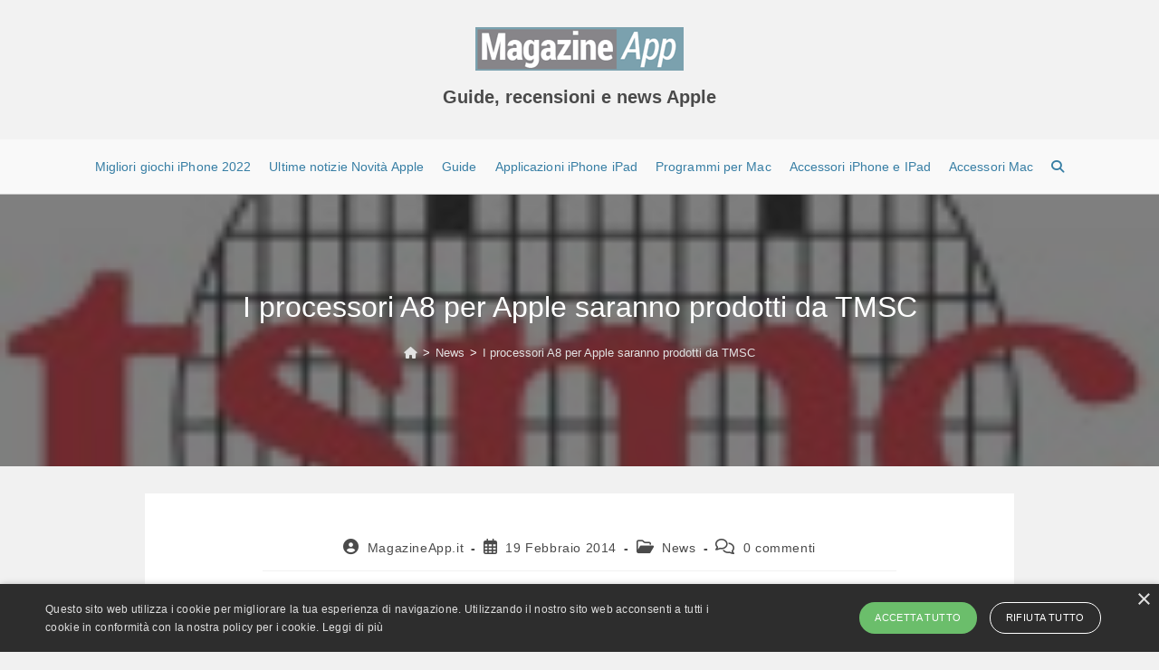

--- FILE ---
content_type: text/html; charset=UTF-8
request_url: https://www.magazineapp.it/processori-a8-per-apple-saranno-prodotti-da-tmsc-19260/
body_size: 19477
content:
<!DOCTYPE html>
<html class="html" lang="it-IT">
<head>
	<meta charset="UTF-8">
	<link rel="profile" href="https://gmpg.org/xfn/11">

	<script type="text/javascript" charset="UTF-8" src="/3334fbe025dd5bc42ac3339197fd701b.js"></script><meta name='robots' content='index, follow, max-image-preview:large, max-snippet:-1, max-video-preview:-1' />
<script>
window.koko_analytics = {"url":"https:\/\/www.magazineapp.it\/koko-analytics-collect.php","site_url":"https:\/\/www.magazineapp.it","post_id":19260,"path":"\/processori-a8-per-apple-saranno-prodotti-da-tmsc-19260\/","method":"cookie","use_cookie":true};
</script>
<meta name="viewport" content="width=device-width, initial-scale=1">
	<!-- This site is optimized with the Yoast SEO plugin v26.7 - https://yoast.com/wordpress/plugins/seo/ -->
	<title>I processori A8 per Apple saranno prodotti da TMSC - magazineapp.it</title>
	<link rel="canonical" href="https://www.magazineapp.it/processori-a8-per-apple-saranno-prodotti-da-tmsc-19260/" />
	<meta property="og:locale" content="it_IT" />
	<meta property="og:type" content="article" />
	<meta property="og:title" content="I processori A8 per Apple saranno prodotti da TMSC - magazineapp.it" />
	<meta property="og:description" content="Apple potrebbe aver deciso di concentrare la produzione del processore A8 verso la TSMC Taiwan Semiconductor Manufacturing Company. È stato più volte detto che la compagnia TSMC avrebbe cominciato a lavorare per Apple; ma non si era mai arrivati ad un accordo definitivo. Fino ad ora il principale produttore è stato Samsung. Adesso Apple sta cercando di [&hellip;]" />
	<meta property="og:url" content="https://www.magazineapp.it/processori-a8-per-apple-saranno-prodotti-da-tmsc-19260/" />
	<meta property="og:site_name" content="Magazineapp.it" />
	<meta property="article:publisher" content="https://www.facebook.com/novitaapple/" />
	<meta property="article:published_time" content="2014-02-19T11:52:48+00:00" />
	<meta property="og:image" content="https://www.magazineapp.it/wp-content/uploads/2012/08/tsmc-150x117.jpg" />
	<meta property="og:image:width" content="150" />
	<meta property="og:image:height" content="117" />
	<meta property="og:image:type" content="image/jpeg" />
	<meta name="author" content="MagazineApp.it" />
	<script type="application/ld+json" class="yoast-schema-graph">{"@context":"https://schema.org","@graph":[{"@type":"Article","@id":"https://www.magazineapp.it/processori-a8-per-apple-saranno-prodotti-da-tmsc-19260/#article","isPartOf":{"@id":"https://www.magazineapp.it/processori-a8-per-apple-saranno-prodotti-da-tmsc-19260/"},"author":{"name":"MagazineApp.it","@id":"https://www.magazineapp.it/#/schema/person/13596981edf7cd1c0467d519e4427407"},"headline":"I processori A8 per Apple saranno prodotti da TMSC","datePublished":"2014-02-19T11:52:48+00:00","mainEntityOfPage":{"@id":"https://www.magazineapp.it/processori-a8-per-apple-saranno-prodotti-da-tmsc-19260/"},"wordCount":192,"commentCount":0,"publisher":{"@id":"https://www.magazineapp.it/#organization"},"image":{"@id":"https://www.magazineapp.it/processori-a8-per-apple-saranno-prodotti-da-tmsc-19260/#primaryimage"},"thumbnailUrl":"https://www.magazineapp.it/wp-content/uploads/2012/08/tsmc-150x117.jpg","articleSection":["News"],"inLanguage":"it-IT","potentialAction":[{"@type":"CommentAction","name":"Comment","target":["https://www.magazineapp.it/processori-a8-per-apple-saranno-prodotti-da-tmsc-19260/#respond"]}]},{"@type":"WebPage","@id":"https://www.magazineapp.it/processori-a8-per-apple-saranno-prodotti-da-tmsc-19260/","url":"https://www.magazineapp.it/processori-a8-per-apple-saranno-prodotti-da-tmsc-19260/","name":"I processori A8 per Apple saranno prodotti da TMSC - magazineapp.it","isPartOf":{"@id":"https://www.magazineapp.it/#website"},"primaryImageOfPage":{"@id":"https://www.magazineapp.it/processori-a8-per-apple-saranno-prodotti-da-tmsc-19260/#primaryimage"},"image":{"@id":"https://www.magazineapp.it/processori-a8-per-apple-saranno-prodotti-da-tmsc-19260/#primaryimage"},"thumbnailUrl":"https://www.magazineapp.it/wp-content/uploads/2012/08/tsmc-150x117.jpg","datePublished":"2014-02-19T11:52:48+00:00","breadcrumb":{"@id":"https://www.magazineapp.it/processori-a8-per-apple-saranno-prodotti-da-tmsc-19260/#breadcrumb"},"inLanguage":"it-IT","potentialAction":[{"@type":"ReadAction","target":["https://www.magazineapp.it/processori-a8-per-apple-saranno-prodotti-da-tmsc-19260/"]}]},{"@type":"ImageObject","inLanguage":"it-IT","@id":"https://www.magazineapp.it/processori-a8-per-apple-saranno-prodotti-da-tmsc-19260/#primaryimage","url":"https://www.magazineapp.it/wp-content/uploads/2012/08/tsmc-150x117.jpg","contentUrl":"https://www.magazineapp.it/wp-content/uploads/2012/08/tsmc-150x117.jpg","width":150,"height":117,"caption":"tsmc"},{"@type":"BreadcrumbList","@id":"https://www.magazineapp.it/processori-a8-per-apple-saranno-prodotti-da-tmsc-19260/#breadcrumb","itemListElement":[{"@type":"ListItem","position":1,"name":"Home","item":"https://www.magazineapp.it/"},{"@type":"ListItem","position":2,"name":"News","item":"https://www.magazineapp.it/category/news/"},{"@type":"ListItem","position":3,"name":"I processori A8 per Apple saranno prodotti da TMSC"}]},{"@type":"WebSite","@id":"https://www.magazineapp.it/#website","url":"https://www.magazineapp.it/","name":"Magazineapp.it","description":"Guide, recensioni e news Apple","publisher":{"@id":"https://www.magazineapp.it/#organization"},"potentialAction":[{"@type":"SearchAction","target":{"@type":"EntryPoint","urlTemplate":"https://www.magazineapp.it/?s={search_term_string}"},"query-input":{"@type":"PropertyValueSpecification","valueRequired":true,"valueName":"search_term_string"}}],"inLanguage":"it-IT"},{"@type":"Organization","@id":"https://www.magazineapp.it/#organization","name":"MagazineApp","url":"https://www.magazineapp.it/","logo":{"@type":"ImageObject","inLanguage":"it-IT","@id":"https://www.magazineapp.it/#/schema/logo/image/","url":"https://www.magazineapp.it/wp-content/uploads/2016/05/magazineapp-logo-1.png","contentUrl":"https://www.magazineapp.it/wp-content/uploads/2016/05/magazineapp-logo-1.png","width":334,"height":70,"caption":"MagazineApp"},"image":{"@id":"https://www.magazineapp.it/#/schema/logo/image/"},"sameAs":["https://www.facebook.com/novitaapple/"]},{"@type":"Person","@id":"https://www.magazineapp.it/#/schema/person/13596981edf7cd1c0467d519e4427407","name":"MagazineApp.it","url":"https://www.magazineapp.it/author/magazineapp-it/"}]}</script>
	<!-- / Yoast SEO plugin. -->


<link rel="alternate" type="application/rss+xml" title="Magazineapp.it &raquo; Feed" href="https://www.magazineapp.it/feed/" />
<link rel="alternate" type="application/rss+xml" title="Magazineapp.it &raquo; Feed dei commenti" href="https://www.magazineapp.it/comments/feed/" />
<link rel="alternate" type="application/rss+xml" title="Magazineapp.it &raquo; I processori A8 per Apple saranno prodotti da TMSC Feed dei commenti" href="https://www.magazineapp.it/processori-a8-per-apple-saranno-prodotti-da-tmsc-19260/feed/" />
<link rel="alternate" title="oEmbed (JSON)" type="application/json+oembed" href="https://www.magazineapp.it/wp-json/oembed/1.0/embed?url=https%3A%2F%2Fwww.magazineapp.it%2Fprocessori-a8-per-apple-saranno-prodotti-da-tmsc-19260%2F" />
<link rel="alternate" title="oEmbed (XML)" type="text/xml+oembed" href="https://www.magazineapp.it/wp-json/oembed/1.0/embed?url=https%3A%2F%2Fwww.magazineapp.it%2Fprocessori-a8-per-apple-saranno-prodotti-da-tmsc-19260%2F&#038;format=xml" />
<style id='wp-img-auto-sizes-contain-inline-css'>
img:is([sizes=auto i],[sizes^="auto," i]){contain-intrinsic-size:3000px 1500px}
/*# sourceURL=wp-img-auto-sizes-contain-inline-css */
</style>
<style id='wp-emoji-styles-inline-css'>

	img.wp-smiley, img.emoji {
		display: inline !important;
		border: none !important;
		box-shadow: none !important;
		height: 1em !important;
		width: 1em !important;
		margin: 0 0.07em !important;
		vertical-align: -0.1em !important;
		background: none !important;
		padding: 0 !important;
	}
/*# sourceURL=wp-emoji-styles-inline-css */
</style>
<style id='wp-block-library-inline-css'>
:root{--wp-block-synced-color:#7a00df;--wp-block-synced-color--rgb:122,0,223;--wp-bound-block-color:var(--wp-block-synced-color);--wp-editor-canvas-background:#ddd;--wp-admin-theme-color:#007cba;--wp-admin-theme-color--rgb:0,124,186;--wp-admin-theme-color-darker-10:#006ba1;--wp-admin-theme-color-darker-10--rgb:0,107,160.5;--wp-admin-theme-color-darker-20:#005a87;--wp-admin-theme-color-darker-20--rgb:0,90,135;--wp-admin-border-width-focus:2px}@media (min-resolution:192dpi){:root{--wp-admin-border-width-focus:1.5px}}.wp-element-button{cursor:pointer}:root .has-very-light-gray-background-color{background-color:#eee}:root .has-very-dark-gray-background-color{background-color:#313131}:root .has-very-light-gray-color{color:#eee}:root .has-very-dark-gray-color{color:#313131}:root .has-vivid-green-cyan-to-vivid-cyan-blue-gradient-background{background:linear-gradient(135deg,#00d084,#0693e3)}:root .has-purple-crush-gradient-background{background:linear-gradient(135deg,#34e2e4,#4721fb 50%,#ab1dfe)}:root .has-hazy-dawn-gradient-background{background:linear-gradient(135deg,#faaca8,#dad0ec)}:root .has-subdued-olive-gradient-background{background:linear-gradient(135deg,#fafae1,#67a671)}:root .has-atomic-cream-gradient-background{background:linear-gradient(135deg,#fdd79a,#004a59)}:root .has-nightshade-gradient-background{background:linear-gradient(135deg,#330968,#31cdcf)}:root .has-midnight-gradient-background{background:linear-gradient(135deg,#020381,#2874fc)}:root{--wp--preset--font-size--normal:16px;--wp--preset--font-size--huge:42px}.has-regular-font-size{font-size:1em}.has-larger-font-size{font-size:2.625em}.has-normal-font-size{font-size:var(--wp--preset--font-size--normal)}.has-huge-font-size{font-size:var(--wp--preset--font-size--huge)}.has-text-align-center{text-align:center}.has-text-align-left{text-align:left}.has-text-align-right{text-align:right}.has-fit-text{white-space:nowrap!important}#end-resizable-editor-section{display:none}.aligncenter{clear:both}.items-justified-left{justify-content:flex-start}.items-justified-center{justify-content:center}.items-justified-right{justify-content:flex-end}.items-justified-space-between{justify-content:space-between}.screen-reader-text{border:0;clip-path:inset(50%);height:1px;margin:-1px;overflow:hidden;padding:0;position:absolute;width:1px;word-wrap:normal!important}.screen-reader-text:focus{background-color:#ddd;clip-path:none;color:#444;display:block;font-size:1em;height:auto;left:5px;line-height:normal;padding:15px 23px 14px;text-decoration:none;top:5px;width:auto;z-index:100000}html :where(.has-border-color){border-style:solid}html :where([style*=border-top-color]){border-top-style:solid}html :where([style*=border-right-color]){border-right-style:solid}html :where([style*=border-bottom-color]){border-bottom-style:solid}html :where([style*=border-left-color]){border-left-style:solid}html :where([style*=border-width]){border-style:solid}html :where([style*=border-top-width]){border-top-style:solid}html :where([style*=border-right-width]){border-right-style:solid}html :where([style*=border-bottom-width]){border-bottom-style:solid}html :where([style*=border-left-width]){border-left-style:solid}html :where(img[class*=wp-image-]){height:auto;max-width:100%}:where(figure){margin:0 0 1em}html :where(.is-position-sticky){--wp-admin--admin-bar--position-offset:var(--wp-admin--admin-bar--height,0px)}@media screen and (max-width:600px){html :where(.is-position-sticky){--wp-admin--admin-bar--position-offset:0px}}

/*# sourceURL=wp-block-library-inline-css */
</style><style id='global-styles-inline-css'>
:root{--wp--preset--aspect-ratio--square: 1;--wp--preset--aspect-ratio--4-3: 4/3;--wp--preset--aspect-ratio--3-4: 3/4;--wp--preset--aspect-ratio--3-2: 3/2;--wp--preset--aspect-ratio--2-3: 2/3;--wp--preset--aspect-ratio--16-9: 16/9;--wp--preset--aspect-ratio--9-16: 9/16;--wp--preset--color--black: #000000;--wp--preset--color--cyan-bluish-gray: #abb8c3;--wp--preset--color--white: #ffffff;--wp--preset--color--pale-pink: #f78da7;--wp--preset--color--vivid-red: #cf2e2e;--wp--preset--color--luminous-vivid-orange: #ff6900;--wp--preset--color--luminous-vivid-amber: #fcb900;--wp--preset--color--light-green-cyan: #7bdcb5;--wp--preset--color--vivid-green-cyan: #00d084;--wp--preset--color--pale-cyan-blue: #8ed1fc;--wp--preset--color--vivid-cyan-blue: #0693e3;--wp--preset--color--vivid-purple: #9b51e0;--wp--preset--gradient--vivid-cyan-blue-to-vivid-purple: linear-gradient(135deg,rgb(6,147,227) 0%,rgb(155,81,224) 100%);--wp--preset--gradient--light-green-cyan-to-vivid-green-cyan: linear-gradient(135deg,rgb(122,220,180) 0%,rgb(0,208,130) 100%);--wp--preset--gradient--luminous-vivid-amber-to-luminous-vivid-orange: linear-gradient(135deg,rgb(252,185,0) 0%,rgb(255,105,0) 100%);--wp--preset--gradient--luminous-vivid-orange-to-vivid-red: linear-gradient(135deg,rgb(255,105,0) 0%,rgb(207,46,46) 100%);--wp--preset--gradient--very-light-gray-to-cyan-bluish-gray: linear-gradient(135deg,rgb(238,238,238) 0%,rgb(169,184,195) 100%);--wp--preset--gradient--cool-to-warm-spectrum: linear-gradient(135deg,rgb(74,234,220) 0%,rgb(151,120,209) 20%,rgb(207,42,186) 40%,rgb(238,44,130) 60%,rgb(251,105,98) 80%,rgb(254,248,76) 100%);--wp--preset--gradient--blush-light-purple: linear-gradient(135deg,rgb(255,206,236) 0%,rgb(152,150,240) 100%);--wp--preset--gradient--blush-bordeaux: linear-gradient(135deg,rgb(254,205,165) 0%,rgb(254,45,45) 50%,rgb(107,0,62) 100%);--wp--preset--gradient--luminous-dusk: linear-gradient(135deg,rgb(255,203,112) 0%,rgb(199,81,192) 50%,rgb(65,88,208) 100%);--wp--preset--gradient--pale-ocean: linear-gradient(135deg,rgb(255,245,203) 0%,rgb(182,227,212) 50%,rgb(51,167,181) 100%);--wp--preset--gradient--electric-grass: linear-gradient(135deg,rgb(202,248,128) 0%,rgb(113,206,126) 100%);--wp--preset--gradient--midnight: linear-gradient(135deg,rgb(2,3,129) 0%,rgb(40,116,252) 100%);--wp--preset--font-size--small: 13px;--wp--preset--font-size--medium: 20px;--wp--preset--font-size--large: 36px;--wp--preset--font-size--x-large: 42px;--wp--preset--spacing--20: 0.44rem;--wp--preset--spacing--30: 0.67rem;--wp--preset--spacing--40: 1rem;--wp--preset--spacing--50: 1.5rem;--wp--preset--spacing--60: 2.25rem;--wp--preset--spacing--70: 3.38rem;--wp--preset--spacing--80: 5.06rem;--wp--preset--shadow--natural: 6px 6px 9px rgba(0, 0, 0, 0.2);--wp--preset--shadow--deep: 12px 12px 50px rgba(0, 0, 0, 0.4);--wp--preset--shadow--sharp: 6px 6px 0px rgba(0, 0, 0, 0.2);--wp--preset--shadow--outlined: 6px 6px 0px -3px rgb(255, 255, 255), 6px 6px rgb(0, 0, 0);--wp--preset--shadow--crisp: 6px 6px 0px rgb(0, 0, 0);}:where(.is-layout-flex){gap: 0.5em;}:where(.is-layout-grid){gap: 0.5em;}body .is-layout-flex{display: flex;}.is-layout-flex{flex-wrap: wrap;align-items: center;}.is-layout-flex > :is(*, div){margin: 0;}body .is-layout-grid{display: grid;}.is-layout-grid > :is(*, div){margin: 0;}:where(.wp-block-columns.is-layout-flex){gap: 2em;}:where(.wp-block-columns.is-layout-grid){gap: 2em;}:where(.wp-block-post-template.is-layout-flex){gap: 1.25em;}:where(.wp-block-post-template.is-layout-grid){gap: 1.25em;}.has-black-color{color: var(--wp--preset--color--black) !important;}.has-cyan-bluish-gray-color{color: var(--wp--preset--color--cyan-bluish-gray) !important;}.has-white-color{color: var(--wp--preset--color--white) !important;}.has-pale-pink-color{color: var(--wp--preset--color--pale-pink) !important;}.has-vivid-red-color{color: var(--wp--preset--color--vivid-red) !important;}.has-luminous-vivid-orange-color{color: var(--wp--preset--color--luminous-vivid-orange) !important;}.has-luminous-vivid-amber-color{color: var(--wp--preset--color--luminous-vivid-amber) !important;}.has-light-green-cyan-color{color: var(--wp--preset--color--light-green-cyan) !important;}.has-vivid-green-cyan-color{color: var(--wp--preset--color--vivid-green-cyan) !important;}.has-pale-cyan-blue-color{color: var(--wp--preset--color--pale-cyan-blue) !important;}.has-vivid-cyan-blue-color{color: var(--wp--preset--color--vivid-cyan-blue) !important;}.has-vivid-purple-color{color: var(--wp--preset--color--vivid-purple) !important;}.has-black-background-color{background-color: var(--wp--preset--color--black) !important;}.has-cyan-bluish-gray-background-color{background-color: var(--wp--preset--color--cyan-bluish-gray) !important;}.has-white-background-color{background-color: var(--wp--preset--color--white) !important;}.has-pale-pink-background-color{background-color: var(--wp--preset--color--pale-pink) !important;}.has-vivid-red-background-color{background-color: var(--wp--preset--color--vivid-red) !important;}.has-luminous-vivid-orange-background-color{background-color: var(--wp--preset--color--luminous-vivid-orange) !important;}.has-luminous-vivid-amber-background-color{background-color: var(--wp--preset--color--luminous-vivid-amber) !important;}.has-light-green-cyan-background-color{background-color: var(--wp--preset--color--light-green-cyan) !important;}.has-vivid-green-cyan-background-color{background-color: var(--wp--preset--color--vivid-green-cyan) !important;}.has-pale-cyan-blue-background-color{background-color: var(--wp--preset--color--pale-cyan-blue) !important;}.has-vivid-cyan-blue-background-color{background-color: var(--wp--preset--color--vivid-cyan-blue) !important;}.has-vivid-purple-background-color{background-color: var(--wp--preset--color--vivid-purple) !important;}.has-black-border-color{border-color: var(--wp--preset--color--black) !important;}.has-cyan-bluish-gray-border-color{border-color: var(--wp--preset--color--cyan-bluish-gray) !important;}.has-white-border-color{border-color: var(--wp--preset--color--white) !important;}.has-pale-pink-border-color{border-color: var(--wp--preset--color--pale-pink) !important;}.has-vivid-red-border-color{border-color: var(--wp--preset--color--vivid-red) !important;}.has-luminous-vivid-orange-border-color{border-color: var(--wp--preset--color--luminous-vivid-orange) !important;}.has-luminous-vivid-amber-border-color{border-color: var(--wp--preset--color--luminous-vivid-amber) !important;}.has-light-green-cyan-border-color{border-color: var(--wp--preset--color--light-green-cyan) !important;}.has-vivid-green-cyan-border-color{border-color: var(--wp--preset--color--vivid-green-cyan) !important;}.has-pale-cyan-blue-border-color{border-color: var(--wp--preset--color--pale-cyan-blue) !important;}.has-vivid-cyan-blue-border-color{border-color: var(--wp--preset--color--vivid-cyan-blue) !important;}.has-vivid-purple-border-color{border-color: var(--wp--preset--color--vivid-purple) !important;}.has-vivid-cyan-blue-to-vivid-purple-gradient-background{background: var(--wp--preset--gradient--vivid-cyan-blue-to-vivid-purple) !important;}.has-light-green-cyan-to-vivid-green-cyan-gradient-background{background: var(--wp--preset--gradient--light-green-cyan-to-vivid-green-cyan) !important;}.has-luminous-vivid-amber-to-luminous-vivid-orange-gradient-background{background: var(--wp--preset--gradient--luminous-vivid-amber-to-luminous-vivid-orange) !important;}.has-luminous-vivid-orange-to-vivid-red-gradient-background{background: var(--wp--preset--gradient--luminous-vivid-orange-to-vivid-red) !important;}.has-very-light-gray-to-cyan-bluish-gray-gradient-background{background: var(--wp--preset--gradient--very-light-gray-to-cyan-bluish-gray) !important;}.has-cool-to-warm-spectrum-gradient-background{background: var(--wp--preset--gradient--cool-to-warm-spectrum) !important;}.has-blush-light-purple-gradient-background{background: var(--wp--preset--gradient--blush-light-purple) !important;}.has-blush-bordeaux-gradient-background{background: var(--wp--preset--gradient--blush-bordeaux) !important;}.has-luminous-dusk-gradient-background{background: var(--wp--preset--gradient--luminous-dusk) !important;}.has-pale-ocean-gradient-background{background: var(--wp--preset--gradient--pale-ocean) !important;}.has-electric-grass-gradient-background{background: var(--wp--preset--gradient--electric-grass) !important;}.has-midnight-gradient-background{background: var(--wp--preset--gradient--midnight) !important;}.has-small-font-size{font-size: var(--wp--preset--font-size--small) !important;}.has-medium-font-size{font-size: var(--wp--preset--font-size--medium) !important;}.has-large-font-size{font-size: var(--wp--preset--font-size--large) !important;}.has-x-large-font-size{font-size: var(--wp--preset--font-size--x-large) !important;}
/*# sourceURL=global-styles-inline-css */
</style>

<style id='classic-theme-styles-inline-css'>
/*! This file is auto-generated */
.wp-block-button__link{color:#fff;background-color:#32373c;border-radius:9999px;box-shadow:none;text-decoration:none;padding:calc(.667em + 2px) calc(1.333em + 2px);font-size:1.125em}.wp-block-file__button{background:#32373c;color:#fff;text-decoration:none}
/*# sourceURL=/wp-includes/css/classic-themes.min.css */
</style>
<link rel='stylesheet' id='wp-postratings-css' href='https://www.magazineapp.it/wp-content/plugins/wp-postratings/css/postratings-css.css?ver=1.91.2' media='all' />
<link rel='stylesheet' id='oceanwp-style-css' href='https://www.magazineapp.it/wp-content/themes/oceanwp/assets/css/style.min.css?ver=1.0.0' media='all' />
<link rel='stylesheet' id='child-style-css' href='https://www.magazineapp.it/wp-content/themes/magazineapp-oc/style.css?ver=6.9' media='all' />
<link rel='stylesheet' id='font-awesome-css' href='https://www.magazineapp.it/wp-content/themes/oceanwp/assets/fonts/fontawesome/css/all.min.css?ver=6.7.2' media='all' />
<link rel='stylesheet' id='simple-line-icons-css' href='https://www.magazineapp.it/wp-content/themes/oceanwp/assets/css/third/simple-line-icons.min.css?ver=2.4.0' media='all' />
<link rel='stylesheet' id='oe-widgets-style-css' href='https://www.magazineapp.it/wp-content/plugins/ocean-extra/assets/css/widgets.css?ver=6.9' media='all' />
<script src="https://www.magazineapp.it/wp-includes/js/jquery/jquery.min.js?ver=3.7.1" id="jquery-core-js"></script>
<script src="https://www.magazineapp.it/wp-includes/js/jquery/jquery-migrate.min.js?ver=3.4.1" id="jquery-migrate-js"></script>
<link rel="EditURI" type="application/rsd+xml" title="RSD" href="https://www.magazineapp.it/xmlrpc.php?rsd" />
<meta name="generator" content="WordPress 6.9" />
<link rel='shortlink' href='https://www.magazineapp.it/?p=19260' />

<script type="application/ld+json">
{
  "@context": "http://schema.org",
  "@type": "NewsArticle",
  "mainEntityOfPage":{
    "@type":"WebPage",
    "@id":"'https://www.magazineapp.it/processori-a8-per-apple-saranno-prodotti-da-tmsc-19260/"
  },
  "headline": "I processori A8 per Apple saranno prodotti da TMSC",
  "image": {
    "@type": "ImageObject",
    "height":{
        "@type" : "QuantitativeValue",
        "value": 117        },
   "width":{
        "@type" : "QuantitativeValue",
        "value": 150        },
    "url": "https://www.magazineapp.it/wp-content/uploads/2012/08/tsmc-150x117.jpg"
  },
  "datePublished": "2014-02-19T12:52:48+01:00",
  "dateModified": "2014-02-18T18:01:57+01:00",
  "author": {
    "@type": "Person",
    "name": " ",
    "url": "https://www.magazineapp.it/author/magazineapp-it/",
      },
   "publisher": {
    "@type": "Organization",
    "name": "MagazineApp",
    "logo": {
      "@type": "ImageObject",
       "height":{
        "@type" : "QuantitativeValue",
        "value": 70        },
   "width":{
        "@type" : "QuantitativeValue",
        "value": 334        },
      "url": "https://www.magazineapp.it/wp-content/uploads/2016/05/magazineapp-logo-1.png"
    }
  },
    "description": "Apple potrebbe aver deciso di concentrare la produzione del processore A8 verso la TSMC Taiwan Semiconductor Manufacturing Company. È stato più volte detto che la compagnia TSMC avrebbe cominciato a lavorare per Apple; ma non si era mai arrivati ad un accordo&hellip;"
},
{
  "@context": "http://schema.org",
  "@type": "Person",
    "name": " "
    "url": "https://www.magazineapp.it/author/magazineapp-it/",
    }

</script>

<style type="text/css">.wpasfr-apps-container{max-width:100%;width:100%;clear:both;font-size:14px;text-align:center}.wpasfr-app-grid,.wpasfr-apps-list{margin:0;padding:0;list-style:none none outside}.wpasfr-app{margin-bottom:20px;padding-bottom:20px;border-bottom:1px solid #a0a0a0}.wpasfr-app_title{font-size:16px;font-weight:bold;margin-bottom:0}.wpasfr-app_author,.wpasfr-app_type{font-size:12px;margin-bottom:2px;line-height:1.5;color:#a0a0a0}.wpasfr-app_type .wpasfr-app_type_pre{margin-right:4px}.wpasfr-app_type .wpasfr-app_type_cats{color:#464646}.wpasfr-app-grid_thumb img,.wpasfr-app_thumb img{width:100px;height:100px;border-radius:25px;border:1px solid #e7e7e7;-webkit-box-shadow:0 0 5px rgba(0, 0, 0, 0.7);box-shadow:0 0 5px rgba(0, 0, 0, 0.7)}.wpasfr-app-grid_thumb img:hover,.wpasfr-app_thumb img:hover{-webkit-box-shadow:none;box-shadow:none;-webkit-transition:all 0.3s ease;-o-transition:all 0.3s ease;transition:all 0.3s ease}.wpasfr-app_thumb img{margin-top:0;margin-right:20px;margin-bottom:10px}.wpasfr-download-icon{background-image:url("[data-uri]");width:100px;height:35px;display:inline-block}.wpasfr-app_download{width:100%;clear:both;margin-bottom:0;line-height:1}@media (min-width:500px){.wpasfr-apps-container{text-align:left}.wpasfr-app_thumb img{float:left;margin-bottom:0}.wpasfr-app_details,.wpasfr-app_thumb{float:left}}</style><link rel="icon" href="https://www.magazineapp.it/wp-content/uploads/2016/05/favicon-200x123.png" sizes="32x32" />
<link rel="icon" href="https://www.magazineapp.it/wp-content/uploads/2016/05/favicon-200x123.png" sizes="192x192" />
<link rel="apple-touch-icon" href="https://www.magazineapp.it/wp-content/uploads/2016/05/favicon-200x123.png" />
<meta name="msapplication-TileImage" content="https://www.magazineapp.it/wp-content/uploads/2016/05/favicon.png" />
		<style id="wp-custom-css">
			body.single .container,body.page .container{/*max-width:960px*/}.single-post.content-max-width #main #content-wrap{max-width:960px}.tax-desc{padding:30px 20px;background-color:#fff;margin-bottom:30px}body.home .page-header{display:none;visibility:hidden}.top-header-inner .description p,.top-header-inner .description h1{font-size:20px;margin:12px auto 0 auto;font-weight:bold}a.oe-link{text-decoration:none!important}.oe-link .oe-title{line-height:1.3;margin-top:0 !important}		</style>
		<!-- OceanWP CSS -->
<style type="text/css">
.background-image-page-header-overlay{opacity:0.6;background-color:#2b2b2b}/* Colors */a:hover,a.light:hover,.theme-heading .text::before,.theme-heading .text::after,#top-bar-content >a:hover,#top-bar-social li.oceanwp-email a:hover,#site-navigation-wrap .dropdown-menu >li >a:hover,#site-header.medium-header #medium-searchform button:hover,.oceanwp-mobile-menu-icon a:hover,.blog-entry.post .blog-entry-header .entry-title a:hover,.blog-entry.post .blog-entry-readmore a:hover,.blog-entry.thumbnail-entry .blog-entry-category a,ul.meta li a:hover,.dropcap,.single nav.post-navigation .nav-links .title,body .related-post-title a:hover,body #wp-calendar caption,body .contact-info-widget.default i,body .contact-info-widget.big-icons i,body .custom-links-widget .oceanwp-custom-links li a:hover,body .custom-links-widget .oceanwp-custom-links li a:hover:before,body .posts-thumbnails-widget li a:hover,body .social-widget li.oceanwp-email a:hover,.comment-author .comment-meta .comment-reply-link,#respond #cancel-comment-reply-link:hover,#footer-widgets .footer-box a:hover,#footer-bottom a:hover,#footer-bottom #footer-bottom-menu a:hover,.sidr a:hover,.sidr-class-dropdown-toggle:hover,.sidr-class-menu-item-has-children.active >a,.sidr-class-menu-item-has-children.active >a >.sidr-class-dropdown-toggle,input[type=checkbox]:checked:before{color:#7ba1ae}.single nav.post-navigation .nav-links .title .owp-icon use,.blog-entry.post .blog-entry-readmore a:hover .owp-icon use,body .contact-info-widget.default .owp-icon use,body .contact-info-widget.big-icons .owp-icon use{stroke:#7ba1ae}input[type="button"],input[type="reset"],input[type="submit"],button[type="submit"],.button,#site-navigation-wrap .dropdown-menu >li.btn >a >span,.thumbnail:hover i,.thumbnail:hover .link-post-svg-icon,.post-quote-content,.omw-modal .omw-close-modal,body .contact-info-widget.big-icons li:hover i,body .contact-info-widget.big-icons li:hover .owp-icon,body div.wpforms-container-full .wpforms-form input[type=submit],body div.wpforms-container-full .wpforms-form button[type=submit],body div.wpforms-container-full .wpforms-form .wpforms-page-button,.woocommerce-cart .wp-element-button,.woocommerce-checkout .wp-element-button,.wp-block-button__link{background-color:#7ba1ae}.widget-title{border-color:#7ba1ae}blockquote{border-color:#7ba1ae}.wp-block-quote{border-color:#7ba1ae}#searchform-dropdown{border-color:#7ba1ae}.dropdown-menu .sub-menu{border-color:#7ba1ae}.blog-entry.large-entry .blog-entry-readmore a:hover{border-color:#7ba1ae}.oceanwp-newsletter-form-wrap input[type="email"]:focus{border-color:#7ba1ae}.social-widget li.oceanwp-email a:hover{border-color:#7ba1ae}#respond #cancel-comment-reply-link:hover{border-color:#7ba1ae}body .contact-info-widget.big-icons li:hover i{border-color:#7ba1ae}body .contact-info-widget.big-icons li:hover .owp-icon{border-color:#7ba1ae}#footer-widgets .oceanwp-newsletter-form-wrap input[type="email"]:focus{border-color:#7ba1ae}input[type="button"]:hover,input[type="reset"]:hover,input[type="submit"]:hover,button[type="submit"]:hover,input[type="button"]:focus,input[type="reset"]:focus,input[type="submit"]:focus,button[type="submit"]:focus,.button:hover,.button:focus,#site-navigation-wrap .dropdown-menu >li.btn >a:hover >span,.post-quote-author,.omw-modal .omw-close-modal:hover,body div.wpforms-container-full .wpforms-form input[type=submit]:hover,body div.wpforms-container-full .wpforms-form button[type=submit]:hover,body div.wpforms-container-full .wpforms-form .wpforms-page-button:hover,.woocommerce-cart .wp-element-button:hover,.woocommerce-checkout .wp-element-button:hover,.wp-block-button__link:hover{background-color:#757575}table th,table td,hr,.content-area,body.content-left-sidebar #content-wrap .content-area,.content-left-sidebar .content-area,#top-bar-wrap,#site-header,#site-header.top-header #search-toggle,.dropdown-menu ul li,.centered-minimal-page-header,.blog-entry.post,.blog-entry.grid-entry .blog-entry-inner,.blog-entry.thumbnail-entry .blog-entry-bottom,.single-post .entry-title,.single .entry-share-wrap .entry-share,.single .entry-share,.single .entry-share ul li a,.single nav.post-navigation,.single nav.post-navigation .nav-links .nav-previous,#author-bio,#author-bio .author-bio-avatar,#author-bio .author-bio-social li a,#related-posts,#comments,.comment-body,#respond #cancel-comment-reply-link,#blog-entries .type-page,.page-numbers a,.page-numbers span:not(.elementor-screen-only),.page-links span,body #wp-calendar caption,body #wp-calendar th,body #wp-calendar tbody,body .contact-info-widget.default i,body .contact-info-widget.big-icons i,body .contact-info-widget.big-icons .owp-icon,body .contact-info-widget.default .owp-icon,body .posts-thumbnails-widget li,body .tagcloud a{border-color:#c5c5c5}a{color:#377ea4}a .owp-icon use{stroke:#377ea4}a:hover{color:#757575}a:hover .owp-icon use{stroke:#757575}body .theme-button,body input[type="submit"],body button[type="submit"],body button,body .button,body div.wpforms-container-full .wpforms-form input[type=submit],body div.wpforms-container-full .wpforms-form button[type=submit],body div.wpforms-container-full .wpforms-form .wpforms-page-button,.woocommerce-cart .wp-element-button,.woocommerce-checkout .wp-element-button,.wp-block-button__link{border-color:#ffffff}body .theme-button:hover,body input[type="submit"]:hover,body button[type="submit"]:hover,body button:hover,body .button:hover,body div.wpforms-container-full .wpforms-form input[type=submit]:hover,body div.wpforms-container-full .wpforms-form input[type=submit]:active,body div.wpforms-container-full .wpforms-form button[type=submit]:hover,body div.wpforms-container-full .wpforms-form button[type=submit]:active,body div.wpforms-container-full .wpforms-form .wpforms-page-button:hover,body div.wpforms-container-full .wpforms-form .wpforms-page-button:active,.woocommerce-cart .wp-element-button:hover,.woocommerce-checkout .wp-element-button:hover,.wp-block-button__link:hover{border-color:#ffffff}.site-breadcrumbs,.background-image-page-header .site-breadcrumbs{color:#ffffff}.site-breadcrumbs a,.background-image-page-header .site-breadcrumbs a{color:#e2e2e2}.site-breadcrumbs a .owp-icon use,.background-image-page-header .site-breadcrumbs a .owp-icon use{stroke:#e2e2e2}/* OceanWP Style Settings CSS */@media only screen and (min-width:960px){.content-area,.content-left-sidebar .content-area{width:100%}}.theme-button,input[type="submit"],button[type="submit"],button,.button,body div.wpforms-container-full .wpforms-form input[type=submit],body div.wpforms-container-full .wpforms-form button[type=submit],body div.wpforms-container-full .wpforms-form .wpforms-page-button{border-style:solid}.theme-button,input[type="submit"],button[type="submit"],button,.button,body div.wpforms-container-full .wpforms-form input[type=submit],body div.wpforms-container-full .wpforms-form button[type=submit],body div.wpforms-container-full .wpforms-form .wpforms-page-button{border-width:1px}form input[type="text"],form input[type="password"],form input[type="email"],form input[type="url"],form input[type="date"],form input[type="month"],form input[type="time"],form input[type="datetime"],form input[type="datetime-local"],form input[type="week"],form input[type="number"],form input[type="search"],form input[type="tel"],form input[type="color"],form select,form textarea,.woocommerce .woocommerce-checkout .select2-container--default .select2-selection--single{border-style:solid}body div.wpforms-container-full .wpforms-form input[type=date],body div.wpforms-container-full .wpforms-form input[type=datetime],body div.wpforms-container-full .wpforms-form input[type=datetime-local],body div.wpforms-container-full .wpforms-form input[type=email],body div.wpforms-container-full .wpforms-form input[type=month],body div.wpforms-container-full .wpforms-form input[type=number],body div.wpforms-container-full .wpforms-form input[type=password],body div.wpforms-container-full .wpforms-form input[type=range],body div.wpforms-container-full .wpforms-form input[type=search],body div.wpforms-container-full .wpforms-form input[type=tel],body div.wpforms-container-full .wpforms-form input[type=text],body div.wpforms-container-full .wpforms-form input[type=time],body div.wpforms-container-full .wpforms-form input[type=url],body div.wpforms-container-full .wpforms-form input[type=week],body div.wpforms-container-full .wpforms-form select,body div.wpforms-container-full .wpforms-form textarea{border-style:solid}form input[type="text"],form input[type="password"],form input[type="email"],form input[type="url"],form input[type="date"],form input[type="month"],form input[type="time"],form input[type="datetime"],form input[type="datetime-local"],form input[type="week"],form input[type="number"],form input[type="search"],form input[type="tel"],form input[type="color"],form select,form textarea{border-radius:3px}body div.wpforms-container-full .wpforms-form input[type=date],body div.wpforms-container-full .wpforms-form input[type=datetime],body div.wpforms-container-full .wpforms-form input[type=datetime-local],body div.wpforms-container-full .wpforms-form input[type=email],body div.wpforms-container-full .wpforms-form input[type=month],body div.wpforms-container-full .wpforms-form input[type=number],body div.wpforms-container-full .wpforms-form input[type=password],body div.wpforms-container-full .wpforms-form input[type=range],body div.wpforms-container-full .wpforms-form input[type=search],body div.wpforms-container-full .wpforms-form input[type=tel],body div.wpforms-container-full .wpforms-form input[type=text],body div.wpforms-container-full .wpforms-form input[type=time],body div.wpforms-container-full .wpforms-form input[type=url],body div.wpforms-container-full .wpforms-form input[type=week],body div.wpforms-container-full .wpforms-form select,body div.wpforms-container-full .wpforms-form textarea{border-radius:3px}#main #content-wrap,.separate-layout #main #content-wrap{padding-top:30px;padding-bottom:30px}.page-header,.has-transparent-header .page-header{padding:30px 0 30px 0}/* Header */#site-header.medium-header #site-navigation-wrap .dropdown-menu >li >a{padding:0 10px 0 10px}#site-header.medium-header .top-header-wrap,.is-sticky #site-header.medium-header.is-transparent .top-header-wrap,#searchform-header-replace{background-color:#f2f2f2}#site-header.has-header-media .overlay-header-media{background-color:#2b2b2b}#site-navigation-wrap .dropdown-menu >li >a,.oceanwp-mobile-menu-icon a,#searchform-header-replace-close{color:#377ea4}#site-navigation-wrap .dropdown-menu >li >a .owp-icon use,.oceanwp-mobile-menu-icon a .owp-icon use,#searchform-header-replace-close .owp-icon use{stroke:#377ea4}#site-navigation-wrap .dropdown-menu >li >a:hover,.oceanwp-mobile-menu-icon a:hover,#searchform-header-replace-close:hover{color:#7ba1ae}#site-navigation-wrap .dropdown-menu >li >a:hover .owp-icon use,.oceanwp-mobile-menu-icon a:hover .owp-icon use,#searchform-header-replace-close:hover .owp-icon use{stroke:#7ba1ae}#site-navigation-wrap .dropdown-menu >li >a:hover,#site-navigation-wrap .dropdown-menu >li.sfHover >a{background-color:#f2f2f2}#site-navigation-wrap .dropdown-menu >.current-menu-item >a,#site-navigation-wrap .dropdown-menu >.current-menu-ancestor >a,#site-navigation-wrap .dropdown-menu >.current-menu-item >a:hover,#site-navigation-wrap .dropdown-menu >.current-menu-ancestor >a:hover{background-color:#f2f2f2}@media (max-width:767px){#top-bar-nav,#site-navigation-wrap,.oceanwp-social-menu,.after-header-content{display:none}.center-logo #site-logo{float:none;position:absolute;left:50%;padding:0;-webkit-transform:translateX(-50%);transform:translateX(-50%)}#site-header.center-header #site-logo,.oceanwp-mobile-menu-icon,#oceanwp-cart-sidebar-wrap{display:block}body.vertical-header-style #outer-wrap{margin:0 !important}#site-header.vertical-header{position:relative;width:100%;left:0 !important;right:0 !important}#site-header.vertical-header .has-template >#site-logo{display:block}#site-header.vertical-header #site-header-inner{display:-webkit-box;display:-webkit-flex;display:-ms-flexbox;display:flex;-webkit-align-items:center;align-items:center;padding:0;max-width:90%}#site-header.vertical-header #site-header-inner >*:not(.oceanwp-mobile-menu-icon){display:none}#site-header.vertical-header #site-header-inner >*{padding:0 !important}#site-header.vertical-header #site-header-inner #site-logo{display:block;margin:0;width:50%;text-align:left}body.rtl #site-header.vertical-header #site-header-inner #site-logo{text-align:right}#site-header.vertical-header #site-header-inner .oceanwp-mobile-menu-icon{width:50%;text-align:right}body.rtl #site-header.vertical-header #site-header-inner .oceanwp-mobile-menu-icon{text-align:left}#site-header.vertical-header .vertical-toggle,body.vertical-header-style.vh-closed #site-header.vertical-header .vertical-toggle{display:none}#site-logo.has-responsive-logo .custom-logo-link{display:none}#site-logo.has-responsive-logo .responsive-logo-link{display:block}.is-sticky #site-logo.has-sticky-logo .responsive-logo-link{display:none}.is-sticky #site-logo.has-responsive-logo .sticky-logo-link{display:block}#top-bar.has-no-content #top-bar-social.top-bar-left,#top-bar.has-no-content #top-bar-social.top-bar-right{position:inherit;left:auto;right:auto;float:none;height:auto;line-height:1.5em;margin-top:0;text-align:center}#top-bar.has-no-content #top-bar-social li{float:none;display:inline-block}.owp-cart-overlay,#side-panel-wrap a.side-panel-btn{display:none !important}}/* Blog CSS */.ocean-single-post-header ul.meta-item li a:hover{color:#333333}/* Sidebar */.widget-area .sidebar-box,.separate-layout .sidebar-box{margin-bottom:30px}.widget-title{margin-bottom:30px}/* Footer Widgets */#footer-widgets{background-color:#313131}#footer-widgets,#footer-widgets p,#footer-widgets li a:before,#footer-widgets .contact-info-widget span.oceanwp-contact-title,#footer-widgets .recent-posts-date,#footer-widgets .recent-posts-comments,#footer-widgets .widget-recent-posts-icons li .fa{color:#e2e2e2}#footer-widgets li,#footer-widgets #wp-calendar caption,#footer-widgets #wp-calendar th,#footer-widgets #wp-calendar tbody,#footer-widgets .contact-info-widget i,#footer-widgets .oceanwp-newsletter-form-wrap input[type="email"],#footer-widgets .posts-thumbnails-widget li,#footer-widgets .social-widget li a{border-color:#b5b5b5}#footer-widgets .contact-info-widget .owp-icon{border-color:#b5b5b5}#footer-widgets .footer-box a,#footer-widgets a{color:#377ea4}/* Footer Copyright */#footer-bottom{background-color:#333333}#footer-bottom a,#footer-bottom #footer-bottom-menu a{color:#13aff0}.page-header{background-color:#7ba1ae;background-image:url( https://www.magazineapp.it/wp-content/uploads/2012/08/tsmc-150x117.jpg ) !important;background-attachment:fixed;height:300px}/* Typography */body{font-size:18px;line-height:1.7}h1,h2,h3,h4,h5,h6,.theme-heading,.widget-title,.oceanwp-widget-recent-posts-title,.comment-reply-title,.entry-title,.sidebar-box .widget-title{line-height:1.3;font-weight:700}h1{font-size:36px;line-height:1.7}h2{font-size:29px;line-height:1.1}h3{font-size:26px;line-height:1.2}h4{font-size:20px;line-height:1.5}h5{font-size:14px;line-height:1.4}h6{font-size:15px;line-height:1.4}.page-header .page-header-title,.page-header.background-image-page-header .page-header-title{font-size:32px;line-height:1.4}.page-header .page-subheading{font-size:15px;line-height:1.8}.site-breadcrumbs,.site-breadcrumbs a{font-size:13px;line-height:1.4}#top-bar-content,#top-bar-social-alt{font-size:12px;line-height:1.8}#site-logo a.site-logo-text{font-size:36px;line-height:1.7}#site-navigation-wrap .dropdown-menu >li >a,#site-header.full_screen-header .fs-dropdown-menu >li >a,#site-header.top-header #site-navigation-wrap .dropdown-menu >li >a,#site-header.center-header #site-navigation-wrap .dropdown-menu >li >a,#site-header.medium-header #site-navigation-wrap .dropdown-menu >li >a,.oceanwp-mobile-menu-icon a{font-size:14px;letter-spacing:.1px;text-transform:none}.dropdown-menu ul li a.menu-link,#site-header.full_screen-header .fs-dropdown-menu ul.sub-menu li a{font-size:12px;line-height:1.2;letter-spacing:.6px}.sidr-class-dropdown-menu li a,a.sidr-class-toggle-sidr-close,#mobile-dropdown ul li a,body #mobile-fullscreen ul li a{font-size:14px;line-height:1.5}.blog-entry.post .blog-entry-header .entry-title a{font-size:24px;line-height:1.4}.ocean-single-post-header .single-post-title{font-size:34px;line-height:1.4;letter-spacing:.6px}.ocean-single-post-header ul.meta-item li,.ocean-single-post-header ul.meta-item li a{font-size:13px;line-height:1.4;letter-spacing:.6px}.ocean-single-post-header .post-author-name,.ocean-single-post-header .post-author-name a{font-size:14px;line-height:1.4;letter-spacing:.6px}.ocean-single-post-header .post-author-description{font-size:12px;line-height:1.4;letter-spacing:.6px}.single-post .entry-title{line-height:1.4;letter-spacing:.6px}.single-post ul.meta li,.single-post ul.meta li a{font-size:14px;line-height:1.4;letter-spacing:.6px}.sidebar-box .widget-title,.sidebar-box.widget_block .wp-block-heading{font-size:13px;line-height:1;letter-spacing:1px}#footer-widgets .footer-box .widget-title{font-size:16xpx;line-height:1.7;letter-spacing:1px}#footer-bottom #copyright{font-size:14px;line-height:1.7}#footer-bottom #footer-bottom-menu{font-size:14px;line-height:1.7}.woocommerce-store-notice.demo_store{line-height:2;letter-spacing:1.5px}.demo_store .woocommerce-store-notice__dismiss-link{line-height:2;letter-spacing:1.5px}.woocommerce ul.products li.product li.title h2,.woocommerce ul.products li.product li.title a{font-size:14px;line-height:1.5}.woocommerce ul.products li.product li.category,.woocommerce ul.products li.product li.category a{font-size:12px;line-height:1}.woocommerce ul.products li.product .price{font-size:18px;line-height:1}.woocommerce ul.products li.product .button,.woocommerce ul.products li.product .product-inner .added_to_cart{font-size:12px;line-height:1.5;letter-spacing:1px}.woocommerce ul.products li.owp-woo-cond-notice span,.woocommerce ul.products li.owp-woo-cond-notice a{font-size:16px;line-height:1;letter-spacing:1px;font-weight:600;text-transform:capitalize}.woocommerce div.product .product_title{font-size:24px;line-height:1.4;letter-spacing:.6px}.woocommerce div.product p.price{font-size:36px;line-height:1}.woocommerce .owp-btn-normal .summary form button.button,.woocommerce .owp-btn-big .summary form button.button,.woocommerce .owp-btn-very-big .summary form button.button{font-size:12px;line-height:1.5;letter-spacing:1px;text-transform:uppercase}.woocommerce div.owp-woo-single-cond-notice span,.woocommerce div.owp-woo-single-cond-notice a{font-size:18px;line-height:2;letter-spacing:1.5px;font-weight:600;text-transform:capitalize}.ocean-preloader--active .preloader-after-content{font-size:20px;line-height:1.8;letter-spacing:.6px}
</style></head>

<body class="wp-singular post-template-default single single-post postid-19260 single-format-standard wp-custom-logo wp-embed-responsive wp-theme-oceanwp wp-child-theme-magazineapp-oc oceanwp-theme sidebar-mobile separate-layout medium-header-style content-full-width content-max-width post-in-category-news page-with-background-title has-breadcrumbs has-blog-grid pagination-center" itemscope="itemscope" itemtype="https://schema.org/Article">

	
	
	<div id="outer-wrap" class="site clr">

		<a class="skip-link screen-reader-text" href="#main">Salta al contenuto</a>

		
		<div id="wrap" class="clr">

			
			
<header id="site-header" class="medium-header clr" data-height="90" itemscope="itemscope" itemtype="https://schema.org/WPHeader" role="banner">

	
		

<div id="site-header-inner" class="clr">

	
		<div class="top-header-wrap clr">
			<div class="container clr">
				<div class="top-header-inner clr">

					
						<div class="top-col clr col-1 logo-col">

							

<div id="site-logo" class="clr" itemscope itemtype="https://schema.org/Brand" >

	
	<div id="site-logo-inner" class="clr">

		<a href="https://www.magazineapp.it/" class="custom-logo-link" rel="home"><img width="230" height="48" src="https://www.magazineapp.it/wp-content/uploads/2018/04/magazineapp-logo-1.png" class="custom-logo" alt="Magazineapp.it - Guide Recensioni News Apple" decoding="async" /></a>
	</div><!-- #site-logo-inner -->

	
	
</div><!-- #site-logo -->

<div class='description'><p>Guide, recensioni e news Apple</p></div>
						</div>

						
				</div>
			</div>
		</div>

		
	<div class="bottom-header-wrap clr fixed-scroll">

					<div id="site-navigation-wrap" class="clr center-menu">
			
			
							<div class="container clr">
				
			<nav id="site-navigation" class="navigation main-navigation clr" itemscope="itemscope" itemtype="https://schema.org/SiteNavigationElement" role="navigation" >

				<ul id="menu-mainmenu" class="main-menu dropdown-menu sf-menu"><li id="menu-item-34787" class="menu-item menu-item-type-post_type menu-item-object-post menu-item-34787"><a href="https://www.magazineapp.it/migliori-giochi-iphone-2022-34766/" class="menu-link"><span class="text-wrap">Migliori giochi iPhone 2022</span></a></li><li id="menu-item-33911" class="menu-item menu-item-type-taxonomy menu-item-object-category current-post-ancestor current-menu-parent current-post-parent menu-item-33911"><a title="Ultime notizie Novità Apple" href="https://www.magazineapp.it/category/news/" class="menu-link"><span class="text-wrap">Ultime notizie Novità Apple</span></a></li><li id="menu-item-33912" class="menu-item menu-item-type-taxonomy menu-item-object-category menu-item-33912"><a title="Guide iPhone &#8211; iPad e Mac" href="https://www.magazineapp.it/category/guide/" class="menu-link"><span class="text-wrap">Guide</span></a></li><li id="menu-item-33915" class="menu-item menu-item-type-taxonomy menu-item-object-category menu-item-33915"><a title="Recensioni App iPhone iPad" href="https://www.magazineapp.it/category/recensione/recensioni-app/" class="menu-link"><span class="text-wrap">Applicazioni iPhone iPad</span></a></li><li id="menu-item-33916" class="menu-item menu-item-type-taxonomy menu-item-object-category menu-item-33916"><a title="Recensioni programmi e applicazioni per Mac" href="https://www.magazineapp.it/category/recensione/recensioni-applicazioni-mac/" class="menu-link"><span class="text-wrap">Programmi per Mac</span></a></li><li id="menu-item-33913" class="menu-item menu-item-type-taxonomy menu-item-object-category menu-item-33913"><a title="Recensioni di Accessori per iPhone e IPad" href="https://www.magazineapp.it/category/recensione/recensioni-accessori-iphone-e-ipad/" class="menu-link"><span class="text-wrap">Accessori iPhone e IPad</span></a></li><li id="menu-item-33914" class="menu-item menu-item-type-taxonomy menu-item-object-category menu-item-33914"><a title="Recensioni di Accessori per Mac" href="https://www.magazineapp.it/category/recensione/recensioni-accessori-mac/" class="menu-link"><span class="text-wrap">Accessori Mac</span></a></li><li class="search-toggle-li" ><a href="https://www.magazineapp.it/#" class="site-search-toggle search-dropdown-toggle"><span class="screen-reader-text">Attiva/disattiva la ricerca sul sito web</span><i class=" fas fa-search" aria-hidden="true" role="img"></i></a></li></ul>
<div id="searchform-dropdown" class="header-searchform-wrap clr" >
	
<form aria-label="Cerca nel sito web" role="search" method="get" class="searchform" action="https://www.magazineapp.it/">	
	<input aria-label="Inserisci una query di ricerca" type="search" id="ocean-search-form-1" class="field" autocomplete="off" placeholder="Cerca" name="s">
		</form>
</div><!-- #searchform-dropdown -->

			</nav><!-- #site-navigation -->

							</div>
				
			
					</div><!-- #site-navigation-wrap -->
			
		
	
		
	
	<div class="oceanwp-mobile-menu-icon clr mobile-right">

		
		
		
		<a href="https://www.magazineapp.it/#mobile-menu-toggle" class="mobile-menu"  aria-label="Menu mobile">
							<i class="fa fa-bars" aria-hidden="true"></i>
								<span class="oceanwp-text">Menu</span>
				<span class="oceanwp-close-text">Chiudi</span>
						</a>

		
		
		
	</div><!-- #oceanwp-mobile-menu-navbar -->

	

		
	</div>

</div><!-- #site-header-inner -->


		
		
</header><!-- #site-header -->


			
			<main id="main" class="site-main clr"  role="main">

				

<header class="page-header background-image-page-header">

	
	<div class="container clr page-header-inner">

		
			<h1 class="page-header-title clr" itemprop="headline">I processori A8 per Apple saranno prodotti da TMSC</h1>

			
		
		<nav role="navigation" aria-label="Breadcrumb" class="site-breadcrumbs clr position-under-title"><ol class="trail-items" itemscope itemtype="http://schema.org/BreadcrumbList"><meta name="numberOfItems" content="3" /><meta name="itemListOrder" content="Ascending" /><li class="trail-item trail-begin" itemprop="itemListElement" itemscope itemtype="https://schema.org/ListItem"><a href="https://www.magazineapp.it" rel="home" aria-label="Home" itemprop="item"><span itemprop="name"><i class=" fas fa-home" aria-hidden="true" role="img"></i><span class="breadcrumb-home has-icon">Home</span></span></a><span class="breadcrumb-sep">></span><meta itemprop="position" content="1" /></li><li class="trail-item" itemprop="itemListElement" itemscope itemtype="https://schema.org/ListItem"><a href="https://www.magazineapp.it/category/news/" itemprop="item"><span itemprop="name">News</span></a><span class="breadcrumb-sep">></span><meta itemprop="position" content="2" /></li><li class="trail-item trail-end" itemprop="itemListElement" itemscope itemtype="https://schema.org/ListItem"><span itemprop="name"><a href="https://www.magazineapp.it/processori-a8-per-apple-saranno-prodotti-da-tmsc-19260/">I processori A8 per Apple saranno prodotti da TMSC</a></span><meta itemprop="position" content="3" /></li></ol></nav>
	</div><!-- .page-header-inner -->

	<span class="background-image-page-header-overlay"></span>
	
</header><!-- .page-header -->


	
	<div id="content-wrap" class="container clr">

		
		<div id="primary" class="content-area clr">

			
			<div id="content" class="site-content clr">

				
				
<article id="post-19260">

	
<ul class="meta ospm-default clr">

	
					<li class="meta-author" itemprop="name"><span class="screen-reader-text">Autore dell&#039;articolo:</span><i class=" fas fa-user-circle" aria-hidden="true" role="img"></i><a href="https://www.magazineapp.it/author/magazineapp-it/" title="Articoli scritti da MagazineApp.it" rel="author"  itemprop="author" itemscope="itemscope" itemtype="https://schema.org/Person">MagazineApp.it</a></li>
		
		
		
		
		
		
	
		
					<li class="meta-date" itemprop="datePublished"><span class="screen-reader-text">Articolo pubblicato:</span><i class=" far fa-calendar-alt" aria-hidden="true" role="img"></i>19 Febbraio 2014</li>
		
		
		
		
		
	
		
		
		
					<li class="meta-cat"><span class="screen-reader-text">Categoria dell&#039;articolo:</span><i class=" far fa-folder-open" aria-hidden="true" role="img"></i><a href="https://www.magazineapp.it/category/news/" rel="category tag">News</a></li>
		
		
		
	
		
		
		
		
		
					<li class="meta-comments"><span class="screen-reader-text">Commenti dell&#039;articolo:</span><i class=" far fa-comments" aria-hidden="true" role="img"></i><a href="https://www.magazineapp.it/processori-a8-per-apple-saranno-prodotti-da-tmsc-19260/#respond" class="comments-link" >0 commenti</a></li>
		
	
</ul>



<div class="entry-content clr" itemprop="text">
	<p><strong>Apple</strong> potrebbe aver deciso di<strong> concentrare la produzione del processore A8 verso la TSMC Taiwan Semiconductor Manufacturing Company.</strong> È stato più volte detto che la compagnia TSMC avrebbe cominciato a lavorare per Apple; ma non si era mai arrivati ad un accordo definitivo. Fino ad ora il principale produttore è stato <strong>Samsung</strong>. Adesso Apple sta cercando di separarsi sempre di più dalla società coreana sua rivale nello sviluppo di smartphone. Così potrebbe rivelarsi utile<strong> TSMC che sarebbe una delle poche aziende a riuscire a provvedere ai quantitativi di processori richiesti da Apple.</strong></p>
<p>TSMC sarà il principale produttore per il prossimo <strong>processore A8.</strong> TSMC avrebbe già cominciato la produzione dei processori A. Al momento l&#8217;unica produttrice di processori è Samsung.</p>
<p>Se fosse vero<strong> Apple potrebbe mettere i nuovi processori A8 nei dispositivi iPad Air e iPhone 6</strong>. Questi dispositivi sarebbero commercializzati nella seconda metà dell&#8217;anno e quindi TSMC avrebbe i tempi tecnici per la produzione di questi processori. Sapere chi è il vero produttore dei processori è pressoché impossibile. Perché queste informazioni rimangono abbastanza riservate. Di solito si scopre smontando l&#8217;iPhone è prendendo il processore custodito all&#8217;interno.</p>
<div id="crp_related"> </div>
</div><!-- .entry -->


<section id="comments" class="comments-area clr has-comments">

	
	
		<div id="respond" class="comment-respond">
		<h3 id="reply-title" class="comment-reply-title">Lascia un commento <small><a rel="nofollow" id="cancel-comment-reply-link" href="/processori-a8-per-apple-saranno-prodotti-da-tmsc-19260/#respond" style="display:none;">Annulla risposta</a></small></h3><form action="https://www.magazineapp.it/wp-comments-post.php" method="post" id="commentform" class="comment-form"><div class="comment-textarea"><label for="comment" class="screen-reader-text">Commento</label><textarea autocomplete="new-password"  id="h052091cef"  name="h052091cef"   cols="39" rows="4" tabindex="0" class="textarea-comment" placeholder="Il tuo commento qui..."></textarea><textarea id="comment" aria-label="hp-comment" aria-hidden="true" name="comment" autocomplete="new-password" style="padding:0 !important;clip:rect(1px, 1px, 1px, 1px) !important;position:absolute !important;white-space:nowrap !important;height:1px !important;width:1px !important;overflow:hidden !important;" tabindex="-1"></textarea><script data-noptimize>document.getElementById("comment").setAttribute( "id", "a22eb80695b82cc91058fd2a284b4ce5" );document.getElementById("h052091cef").setAttribute( "id", "comment" );</script></div><div class="comment-form-author"><label for="author" class="screen-reader-text">Inserisci il tuo nome o nome utente per commentare</label><input type="text" name="author" id="author" value="" placeholder="Nome (richiesto)" size="22" tabindex="0" aria-required="true" class="input-name" /></div>
<div class="comment-form-email"><label for="email" class="screen-reader-text">Inserisci il tuo indirizzo email per commentare</label><input type="text" name="email" id="email" value="" placeholder="Email (richiesto)" size="22" tabindex="0" aria-required="true" class="input-email" /></div>
<div class="comment-form-url"><label for="url" class="screen-reader-text">Inserisci l&#039;URL del sito web (facoltativo)</label><input type="text" name="url" id="url" value="" placeholder="Sito web" size="22" tabindex="0" class="input-website" /></div>
<p class="form-submit"><input name="submit" type="submit" id="comment-submit" class="submit" value="Pubblica il commento" /> <input type='hidden' name='comment_post_ID' value='19260' id='comment_post_ID' />
<input type='hidden' name='comment_parent' id='comment_parent' value='0' />
</p></form>	</div><!-- #respond -->
	
</section><!-- #comments -->

</article>

				
			</div><!-- #content -->

			
		</div><!-- #primary -->

		
	</div><!-- #content-wrap -->

	

	</main><!-- #main -->

	
	
	
		
<footer id="footer" class="site-footer" itemscope="itemscope" itemtype="https://schema.org/WPFooter" role="contentinfo">

	
	<div id="footer-inner" class="clr">

		

<div id="footer-widgets" class="oceanwp-row clr tablet-2-col mobile-1-col">

	
	<div class="footer-widgets-inner container">

					<div class="footer-box span_1_of_3 col col-1">
				<div id="ocean_custom_menu-2" class="footer-widget widget-oceanwp-custom-menu custom-menu-widget clr"><style type="text/css">.ocean_custom_menu-2 > ul > li > a, .custom-menu-widget .ocean_custom_menu-2 .dropdown-menu .sub-menu li a.menu-link{color:#f2f2f2;font-size:16px;line-height:24px;}.custom-menu-widget .ocean_custom_menu-2.oceanwp-custom-menu > ul.click-menu .open-this{color:#f2f2f2;font-size:16px;}.ocean_custom_menu-2 > ul > li > a:hover, .custom-menu-widget .ocean_custom_menu-2 .dropdown-menu .sub-menu li a.menu-link:hover{color:#7ba1ae;}.custom-menu-widget .ocean_custom_menu-2.oceanwp-custom-menu > ul.click-menu .open-this:hover{color:#7ba1ae;}</style><h4 class="widget-title">Risorse</h4><div class="oceanwp-custom-menu clr ocean_custom_menu-2 left dropdown-hover"><ul id="menu-bottom-menu" class="dropdown-menu sf-menu"><li  id="menu-item-14184" class="menu-item menu-item-type-post_type menu-item-object-page menu-item-privacy-policy menu-item-14184"><a rel="nofollow" href="https://www.magazineapp.it/policy/" class="menu-link">Privacy Policy</a></li>
<li  id="menu-item-29624" class="menu-item menu-item-type-post_type menu-item-object-page menu-item-29624"><a rel="nofollow" href="https://www.magazineapp.it/info/" class="menu-link">Chi siamo</a></li>
<li  id="menu-item-29625" class="menu-item menu-item-type-post_type menu-item-object-page menu-item-29625"><a rel="nofollow" href="https://www.magazineapp.it/contatti/" class="menu-link">Contatti</a></li>
</ul></div></div>			</div><!-- .footer-one-box -->

							<div class="footer-box span_1_of_3 col col-2">
					<div id="categories-2" class="footer-widget widget_categories clr"><h4 class="widget-title">Categorie</h4>
			<ul>
					<li class="cat-item cat-item-7689"><a href="https://www.magazineapp.it/category/guide/">Guide</a>
</li>
	<li class="cat-item cat-item-7904"><a href="https://www.magazineapp.it/category/guide/guide-apple-watch/">Guide Apple Watch</a>
</li>
	<li class="cat-item cat-item-7825"><a href="https://www.magazineapp.it/category/guide/guide-iphone-ipad/">Guide iPhone iPad</a>
</li>
	<li class="cat-item cat-item-7824"><a href="https://www.magazineapp.it/category/guide/guide-mac/">Guide Mac e Macbook</a>
</li>
	<li class="cat-item cat-item-8"><a href="https://www.magazineapp.it/category/news/">News</a>
</li>
	<li class="cat-item cat-item-4157"><a href="https://www.magazineapp.it/category/recensione/">Recensioni</a>
</li>
	<li class="cat-item cat-item-7822"><a href="https://www.magazineapp.it/category/recensione/recensioni-accessori-iphone-e-ipad/">Recensioni Accessori iPhone e IPad</a>
</li>
	<li class="cat-item cat-item-7821"><a href="https://www.magazineapp.it/category/recensione/recensioni-accessori-mac/">Recensioni Accessori Mac</a>
</li>
	<li class="cat-item cat-item-7425"><a href="https://www.magazineapp.it/category/recensione/recensioni-app/">Recensioni App</a>
</li>
	<li class="cat-item cat-item-7823"><a href="https://www.magazineapp.it/category/recensione/recensioni-applicazioni-mac/">Recensioni Applicazioni Mac</a>
</li>
			</ul>

			</div>				</div><!-- .footer-one-box -->
				
							<div class="footer-box span_1_of_3 col col-3 ">
					<div id="ocean_contact_info-3" class="footer-widget widget-oceanwp-contact-info clr"><h4 class="widget-title">Contatti</h4><ul class="contact-info-widget no-icons"><li class="text">redazione@magazineapp.it</li></ul></div>				</div><!-- .footer-one-box -->
				
			
			
	</div><!-- .container -->

	
</div><!-- #footer-widgets -->



<div id="footer-bottom" class="clr no-footer-nav">

	
	<div id="footer-bottom-inner" class="container clr">

		
		
			<div id="copyright" class="clr" role="contentinfo">
				 © Copyright 2026 <a href="https://www.magazineapp.it/" target="_self">Magazineapp.it</a> <br />
Magazineapp.it partecipa al Programma Affiliazione Amazon EU, un programma di affiliazione che consente ai siti di percepire una commissione pubblicitaria pubblicizzando e fornendo link al sito Amazon.it.<br />
Magazineapp.it - Notizie Apple. Blog di news indipendente non ha nessun legame con Apple™ inc. - Tutti i marchi citati in questo blog sono dei rispettivi proprietari.
<br />			</div><!-- #copyright -->

			
	</div><!-- #footer-bottom-inner -->

	
</div><!-- #footer-bottom -->


	</div><!-- #footer-inner -->

	
</footer><!-- #footer -->

	
	
</div><!-- #wrap -->


</div><!-- #outer-wrap -->



<a aria-label="Torna alla parte superiore della pagina" href="#" id="scroll-top" class="scroll-top-right"><i class=" fa fa-angle-up" aria-hidden="true" role="img"></i></a>



<div id="sidr-close">
	<a href="https://www.magazineapp.it/#sidr-menu-close" class="toggle-sidr-close" aria-label="Chiudi il menu mobile">
		<i class="icon fas fa-times" aria-hidden="true"></i><span class="close-text">Chiudi il menu</span>
	</a>
</div>

	
	<div id="mobile-nav" class="navigation clr">

		<ul id="menu-mainmenu-1" class="mobile-menu dropdown-menu"><li class="menu-item menu-item-type-post_type menu-item-object-post menu-item-34787"><a href="https://www.magazineapp.it/migliori-giochi-iphone-2022-34766/">Migliori giochi iPhone 2022</a></li>
<li class="menu-item menu-item-type-taxonomy menu-item-object-category current-post-ancestor current-menu-parent current-post-parent menu-item-33911"><a href="https://www.magazineapp.it/category/news/">Ultime notizie Novità Apple</a></li>
<li class="menu-item menu-item-type-taxonomy menu-item-object-category menu-item-33912"><a href="https://www.magazineapp.it/category/guide/" title="Guide iPhone &#8211; iPad e Mac">Guide</a></li>
<li class="menu-item menu-item-type-taxonomy menu-item-object-category menu-item-33915"><a href="https://www.magazineapp.it/category/recensione/recensioni-app/" title="Recensioni App iPhone iPad">Applicazioni iPhone iPad</a></li>
<li class="menu-item menu-item-type-taxonomy menu-item-object-category menu-item-33916"><a href="https://www.magazineapp.it/category/recensione/recensioni-applicazioni-mac/" title="Recensioni programmi e applicazioni per Mac">Programmi per Mac</a></li>
<li class="menu-item menu-item-type-taxonomy menu-item-object-category menu-item-33913"><a href="https://www.magazineapp.it/category/recensione/recensioni-accessori-iphone-e-ipad/" title="Recensioni di Accessori per iPhone e IPad">Accessori iPhone e IPad</a></li>
<li class="menu-item menu-item-type-taxonomy menu-item-object-category menu-item-33914"><a href="https://www.magazineapp.it/category/recensione/recensioni-accessori-mac/" title="Recensioni di Accessori per Mac">Accessori Mac</a></li>
</ul>
	</div>


	

<script type="speculationrules">
{"prefetch":[{"source":"document","where":{"and":[{"href_matches":"/*"},{"not":{"href_matches":["/wp-*.php","/wp-admin/*","/wp-content/uploads/*","/wp-content/*","/wp-content/plugins/*","/wp-content/themes/magazineapp-oc/*","/wp-content/themes/oceanwp/*","/*\\?(.+)"]}},{"not":{"selector_matches":"a[rel~=\"nofollow\"]"}},{"not":{"selector_matches":".no-prefetch, .no-prefetch a"}}]},"eagerness":"conservative"}]}
</script>

<!-- Koko Analytics v2.1.3 - https://www.kokoanalytics.com/ -->
<script>
!function(){var e=window,r=e.koko_analytics;r.trackPageview=function(e,t){"prerender"==document.visibilityState||/bot|crawl|spider|seo|lighthouse|facebookexternalhit|preview/i.test(navigator.userAgent)||navigator.sendBeacon(r.url,new URLSearchParams({pa:e,po:t,r:0==document.referrer.indexOf(r.site_url)?"":document.referrer,m:r.use_cookie?"c":r.method[0]}))},e.addEventListener("load",function(){r.trackPageview(r.path,r.post_id)})}();
</script>

<script id="wp-postratings-js-extra">
var ratingsL10n = {"plugin_url":"https://www.magazineapp.it/wp-content/plugins/wp-postratings","ajax_url":"https://www.magazineapp.it/wp-admin/admin-ajax.php","text_wait":"Please rate only 1 item at a time.","image":"stars_crystal","image_ext":"gif","max":"5","show_loading":"1","show_fading":"1","custom":"0"};
var ratings_mouseover_image=new Image();ratings_mouseover_image.src="https://www.magazineapp.it/wp-content/plugins/wp-postratings/images/stars_crystal/rating_over.gif";;
//# sourceURL=wp-postratings-js-extra
</script>
<script src="https://www.magazineapp.it/wp-content/plugins/wp-postratings/js/postratings-js.js?ver=1.91.2" id="wp-postratings-js"></script>
<script src="https://www.magazineapp.it/wp-includes/js/comment-reply.min.js?ver=6.9" id="comment-reply-js" async data-wp-strategy="async" fetchpriority="low"></script>
<script src="https://www.magazineapp.it/wp-includes/js/imagesloaded.min.js?ver=5.0.0" id="imagesloaded-js"></script>
<script id="oceanwp-main-js-extra">
var oceanwpLocalize = {"nonce":"a5b480dad9","isRTL":"","menuSearchStyle":"drop_down","mobileMenuSearchStyle":"disabled","sidrSource":"#sidr-close, #mobile-nav","sidrDisplace":"1","sidrSide":"left","sidrDropdownTarget":"icon","verticalHeaderTarget":"link","customScrollOffset":"0","customSelects":".woocommerce-ordering .orderby, #dropdown_product_cat, .widget_categories select, .widget_archive select, .single-product .variations_form .variations select","loadMoreLoadingText":"Caricamento in corso...","ajax_url":"https://www.magazineapp.it/wp-admin/admin-ajax.php","oe_mc_wpnonce":"1aa40a1d80"};
//# sourceURL=oceanwp-main-js-extra
</script>
<script src="https://www.magazineapp.it/wp-content/themes/oceanwp/assets/js/theme.min.js?ver=1.0.0" id="oceanwp-main-js"></script>
<script src="https://www.magazineapp.it/wp-content/themes/oceanwp/assets/js/vendors/sidr.js?ver=1.0.0" id="ow-sidr-js"></script>
<script src="https://www.magazineapp.it/wp-content/themes/oceanwp/assets/js/sidebar-mobile-menu.min.js?ver=1.0.0" id="oceanwp-sidebar-mobile-menu-js"></script>
<script src="https://www.magazineapp.it/wp-content/themes/oceanwp/assets/js/drop-down-search.min.js?ver=1.0.0" id="oceanwp-drop-down-search-js"></script>
<script src="https://www.magazineapp.it/wp-content/themes/oceanwp/assets/js/equal-height-elements.min.js?ver=1.0.0" id="oceanwp-equal-height-elements-js"></script>
<script src="https://www.magazineapp.it/wp-content/themes/oceanwp/assets/js/vendors/magnific-popup.min.js?ver=1.0.0" id="ow-magnific-popup-js"></script>
<script src="https://www.magazineapp.it/wp-content/themes/oceanwp/assets/js/ow-lightbox.min.js?ver=1.0.0" id="oceanwp-lightbox-js"></script>
<script src="https://www.magazineapp.it/wp-content/themes/oceanwp/assets/js/vendors/flickity.pkgd.min.js?ver=1.0.0" id="ow-flickity-js"></script>
<script src="https://www.magazineapp.it/wp-content/themes/oceanwp/assets/js/ow-slider.min.js?ver=1.0.0" id="oceanwp-slider-js"></script>
<script src="https://www.magazineapp.it/wp-content/themes/oceanwp/assets/js/scroll-effect.min.js?ver=1.0.0" id="oceanwp-scroll-effect-js"></script>
<script src="https://www.magazineapp.it/wp-content/themes/oceanwp/assets/js/scroll-top.min.js?ver=1.0.0" id="oceanwp-scroll-top-js"></script>
<script src="https://www.magazineapp.it/wp-content/themes/oceanwp/assets/js/select.min.js?ver=1.0.0" id="oceanwp-select-js"></script>
<script id="flickr-widget-script-js-extra">
var flickrWidgetParams = {"widgets":[]};
//# sourceURL=flickr-widget-script-js-extra
</script>
<script src="https://www.magazineapp.it/wp-content/plugins/ocean-extra/includes/widgets/js/flickr.min.js?ver=6.9" id="flickr-widget-script-js"></script>
<script id="wp-emoji-settings" type="application/json">
{"baseUrl":"https://s.w.org/images/core/emoji/17.0.2/72x72/","ext":".png","svgUrl":"https://s.w.org/images/core/emoji/17.0.2/svg/","svgExt":".svg","source":{"concatemoji":"https://www.magazineapp.it/wp-includes/js/wp-emoji-release.min.js?ver=6.9"}}
</script>
<script type="module">
/*! This file is auto-generated */
const a=JSON.parse(document.getElementById("wp-emoji-settings").textContent),o=(window._wpemojiSettings=a,"wpEmojiSettingsSupports"),s=["flag","emoji"];function i(e){try{var t={supportTests:e,timestamp:(new Date).valueOf()};sessionStorage.setItem(o,JSON.stringify(t))}catch(e){}}function c(e,t,n){e.clearRect(0,0,e.canvas.width,e.canvas.height),e.fillText(t,0,0);t=new Uint32Array(e.getImageData(0,0,e.canvas.width,e.canvas.height).data);e.clearRect(0,0,e.canvas.width,e.canvas.height),e.fillText(n,0,0);const a=new Uint32Array(e.getImageData(0,0,e.canvas.width,e.canvas.height).data);return t.every((e,t)=>e===a[t])}function p(e,t){e.clearRect(0,0,e.canvas.width,e.canvas.height),e.fillText(t,0,0);var n=e.getImageData(16,16,1,1);for(let e=0;e<n.data.length;e++)if(0!==n.data[e])return!1;return!0}function u(e,t,n,a){switch(t){case"flag":return n(e,"\ud83c\udff3\ufe0f\u200d\u26a7\ufe0f","\ud83c\udff3\ufe0f\u200b\u26a7\ufe0f")?!1:!n(e,"\ud83c\udde8\ud83c\uddf6","\ud83c\udde8\u200b\ud83c\uddf6")&&!n(e,"\ud83c\udff4\udb40\udc67\udb40\udc62\udb40\udc65\udb40\udc6e\udb40\udc67\udb40\udc7f","\ud83c\udff4\u200b\udb40\udc67\u200b\udb40\udc62\u200b\udb40\udc65\u200b\udb40\udc6e\u200b\udb40\udc67\u200b\udb40\udc7f");case"emoji":return!a(e,"\ud83e\u1fac8")}return!1}function f(e,t,n,a){let r;const o=(r="undefined"!=typeof WorkerGlobalScope&&self instanceof WorkerGlobalScope?new OffscreenCanvas(300,150):document.createElement("canvas")).getContext("2d",{willReadFrequently:!0}),s=(o.textBaseline="top",o.font="600 32px Arial",{});return e.forEach(e=>{s[e]=t(o,e,n,a)}),s}function r(e){var t=document.createElement("script");t.src=e,t.defer=!0,document.head.appendChild(t)}a.supports={everything:!0,everythingExceptFlag:!0},new Promise(t=>{let n=function(){try{var e=JSON.parse(sessionStorage.getItem(o));if("object"==typeof e&&"number"==typeof e.timestamp&&(new Date).valueOf()<e.timestamp+604800&&"object"==typeof e.supportTests)return e.supportTests}catch(e){}return null}();if(!n){if("undefined"!=typeof Worker&&"undefined"!=typeof OffscreenCanvas&&"undefined"!=typeof URL&&URL.createObjectURL&&"undefined"!=typeof Blob)try{var e="postMessage("+f.toString()+"("+[JSON.stringify(s),u.toString(),c.toString(),p.toString()].join(",")+"));",a=new Blob([e],{type:"text/javascript"});const r=new Worker(URL.createObjectURL(a),{name:"wpTestEmojiSupports"});return void(r.onmessage=e=>{i(n=e.data),r.terminate(),t(n)})}catch(e){}i(n=f(s,u,c,p))}t(n)}).then(e=>{for(const n in e)a.supports[n]=e[n],a.supports.everything=a.supports.everything&&a.supports[n],"flag"!==n&&(a.supports.everythingExceptFlag=a.supports.everythingExceptFlag&&a.supports[n]);var t;a.supports.everythingExceptFlag=a.supports.everythingExceptFlag&&!a.supports.flag,a.supports.everything||((t=a.source||{}).concatemoji?r(t.concatemoji):t.wpemoji&&t.twemoji&&(r(t.twemoji),r(t.wpemoji)))});
//# sourceURL=https://www.magazineapp.it/wp-includes/js/wp-emoji-loader.min.js
</script>
</body>
</html>


--- FILE ---
content_type: text/css
request_url: https://www.magazineapp.it/wp-content/themes/magazineapp-oc/style.css?ver=6.9
body_size: -305
content:
/*
Theme Name: MagazineApp OC
Theme URI: https://magazineapp.it/
Description: Magazineapp theme
Author: Magazineapp.it
Author URI: https://magazineapp.it/
Template: oceanwp
Version: 1.0.0
*/
